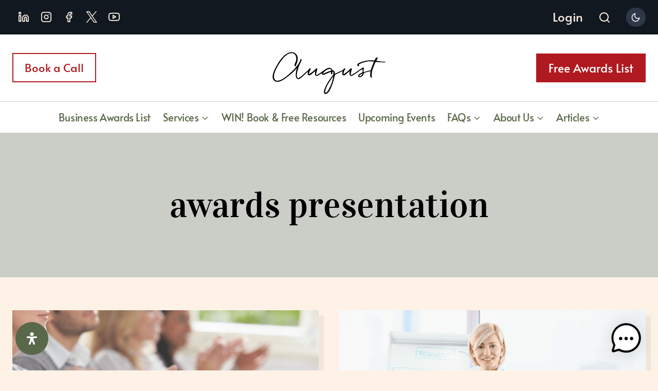

--- FILE ---
content_type: application/javascript
request_url: https://prism.app-us1.com/?a=651099735&u=https%3A%2F%2Fwww.augustawards.com%2Ftag%2Fawards-presentation%2F
body_size: 123
content:
window.visitorGlobalObject=window.visitorGlobalObject||window.prismGlobalObject;window.visitorGlobalObject.setVisitorId('ba69d4ca-96ff-474a-a5eb-9d91cd6e7127', '651099735');window.visitorGlobalObject.setWhitelistedServices('tracking', '651099735');